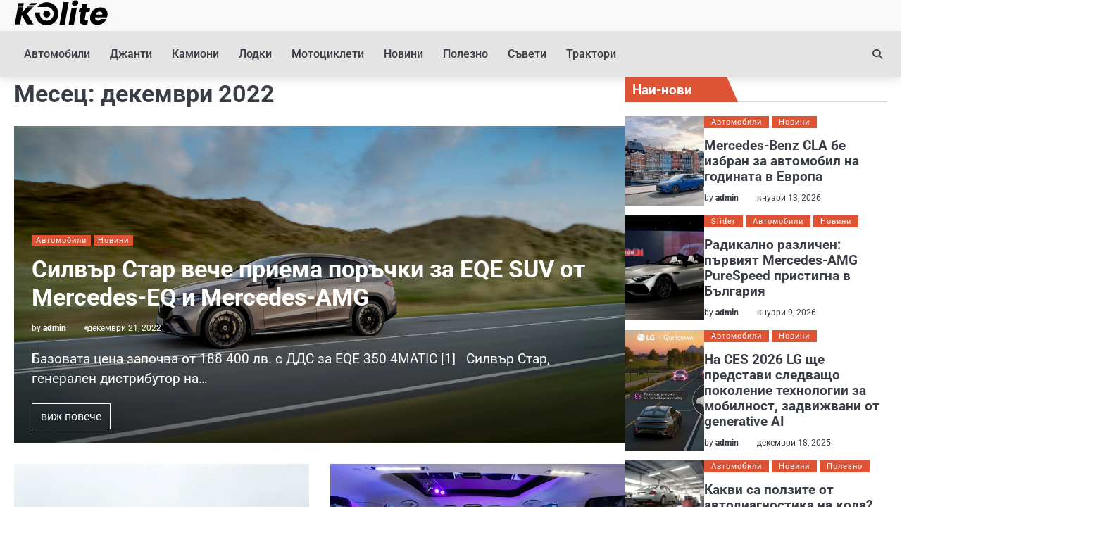

--- FILE ---
content_type: text/html; charset=UTF-8
request_url: https://kolite.eu/2022/12/
body_size: 10903
content:
<!doctype html>
<html lang="bg-BG">
<head>
	<meta charset="UTF-8">
	<meta name="viewport" content="width=device-width, initial-scale=1">
	<link rel="profile" href="https://gmpg.org/xfn/11">
	<title>декември 2022 &#8211; Kolite.eu</title>
<meta name='robots' content='max-image-preview:large' />
<link rel="alternate" type="application/rss+xml" title="Kolite.eu &raquo; Поток" href="https://kolite.eu/feed/" />
<link rel="alternate" type="application/rss+xml" title="Kolite.eu &raquo; поток за коментари" href="https://kolite.eu/comments/feed/" />
<style id='wp-img-auto-sizes-contain-inline-css'>
img:is([sizes=auto i],[sizes^="auto," i]){contain-intrinsic-size:3000px 1500px}
/*# sourceURL=wp-img-auto-sizes-contain-inline-css */
</style>
<style id='wp-emoji-styles-inline-css'>

	img.wp-smiley, img.emoji {
		display: inline !important;
		border: none !important;
		box-shadow: none !important;
		height: 1em !important;
		width: 1em !important;
		margin: 0 0.07em !important;
		vertical-align: -0.1em !important;
		background: none !important;
		padding: 0 !important;
	}
/*# sourceURL=wp-emoji-styles-inline-css */
</style>
<style id='wp-block-library-inline-css'>
:root{--wp-block-synced-color:#7a00df;--wp-block-synced-color--rgb:122,0,223;--wp-bound-block-color:var(--wp-block-synced-color);--wp-editor-canvas-background:#ddd;--wp-admin-theme-color:#007cba;--wp-admin-theme-color--rgb:0,124,186;--wp-admin-theme-color-darker-10:#006ba1;--wp-admin-theme-color-darker-10--rgb:0,107,160.5;--wp-admin-theme-color-darker-20:#005a87;--wp-admin-theme-color-darker-20--rgb:0,90,135;--wp-admin-border-width-focus:2px}@media (min-resolution:192dpi){:root{--wp-admin-border-width-focus:1.5px}}.wp-element-button{cursor:pointer}:root .has-very-light-gray-background-color{background-color:#eee}:root .has-very-dark-gray-background-color{background-color:#313131}:root .has-very-light-gray-color{color:#eee}:root .has-very-dark-gray-color{color:#313131}:root .has-vivid-green-cyan-to-vivid-cyan-blue-gradient-background{background:linear-gradient(135deg,#00d084,#0693e3)}:root .has-purple-crush-gradient-background{background:linear-gradient(135deg,#34e2e4,#4721fb 50%,#ab1dfe)}:root .has-hazy-dawn-gradient-background{background:linear-gradient(135deg,#faaca8,#dad0ec)}:root .has-subdued-olive-gradient-background{background:linear-gradient(135deg,#fafae1,#67a671)}:root .has-atomic-cream-gradient-background{background:linear-gradient(135deg,#fdd79a,#004a59)}:root .has-nightshade-gradient-background{background:linear-gradient(135deg,#330968,#31cdcf)}:root .has-midnight-gradient-background{background:linear-gradient(135deg,#020381,#2874fc)}:root{--wp--preset--font-size--normal:16px;--wp--preset--font-size--huge:42px}.has-regular-font-size{font-size:1em}.has-larger-font-size{font-size:2.625em}.has-normal-font-size{font-size:var(--wp--preset--font-size--normal)}.has-huge-font-size{font-size:var(--wp--preset--font-size--huge)}.has-text-align-center{text-align:center}.has-text-align-left{text-align:left}.has-text-align-right{text-align:right}.has-fit-text{white-space:nowrap!important}#end-resizable-editor-section{display:none}.aligncenter{clear:both}.items-justified-left{justify-content:flex-start}.items-justified-center{justify-content:center}.items-justified-right{justify-content:flex-end}.items-justified-space-between{justify-content:space-between}.screen-reader-text{border:0;clip-path:inset(50%);height:1px;margin:-1px;overflow:hidden;padding:0;position:absolute;width:1px;word-wrap:normal!important}.screen-reader-text:focus{background-color:#ddd;clip-path:none;color:#444;display:block;font-size:1em;height:auto;left:5px;line-height:normal;padding:15px 23px 14px;text-decoration:none;top:5px;width:auto;z-index:100000}html :where(.has-border-color){border-style:solid}html :where([style*=border-top-color]){border-top-style:solid}html :where([style*=border-right-color]){border-right-style:solid}html :where([style*=border-bottom-color]){border-bottom-style:solid}html :where([style*=border-left-color]){border-left-style:solid}html :where([style*=border-width]){border-style:solid}html :where([style*=border-top-width]){border-top-style:solid}html :where([style*=border-right-width]){border-right-style:solid}html :where([style*=border-bottom-width]){border-bottom-style:solid}html :where([style*=border-left-width]){border-left-style:solid}html :where(img[class*=wp-image-]){height:auto;max-width:100%}:where(figure){margin:0 0 1em}html :where(.is-position-sticky){--wp-admin--admin-bar--position-offset:var(--wp-admin--admin-bar--height,0px)}@media screen and (max-width:600px){html :where(.is-position-sticky){--wp-admin--admin-bar--position-offset:0px}}

/*# sourceURL=wp-block-library-inline-css */
</style><style id='global-styles-inline-css'>
:root{--wp--preset--aspect-ratio--square: 1;--wp--preset--aspect-ratio--4-3: 4/3;--wp--preset--aspect-ratio--3-4: 3/4;--wp--preset--aspect-ratio--3-2: 3/2;--wp--preset--aspect-ratio--2-3: 2/3;--wp--preset--aspect-ratio--16-9: 16/9;--wp--preset--aspect-ratio--9-16: 9/16;--wp--preset--color--black: #000000;--wp--preset--color--cyan-bluish-gray: #abb8c3;--wp--preset--color--white: #ffffff;--wp--preset--color--pale-pink: #f78da7;--wp--preset--color--vivid-red: #cf2e2e;--wp--preset--color--luminous-vivid-orange: #ff6900;--wp--preset--color--luminous-vivid-amber: #fcb900;--wp--preset--color--light-green-cyan: #7bdcb5;--wp--preset--color--vivid-green-cyan: #00d084;--wp--preset--color--pale-cyan-blue: #8ed1fc;--wp--preset--color--vivid-cyan-blue: #0693e3;--wp--preset--color--vivid-purple: #9b51e0;--wp--preset--gradient--vivid-cyan-blue-to-vivid-purple: linear-gradient(135deg,rgb(6,147,227) 0%,rgb(155,81,224) 100%);--wp--preset--gradient--light-green-cyan-to-vivid-green-cyan: linear-gradient(135deg,rgb(122,220,180) 0%,rgb(0,208,130) 100%);--wp--preset--gradient--luminous-vivid-amber-to-luminous-vivid-orange: linear-gradient(135deg,rgb(252,185,0) 0%,rgb(255,105,0) 100%);--wp--preset--gradient--luminous-vivid-orange-to-vivid-red: linear-gradient(135deg,rgb(255,105,0) 0%,rgb(207,46,46) 100%);--wp--preset--gradient--very-light-gray-to-cyan-bluish-gray: linear-gradient(135deg,rgb(238,238,238) 0%,rgb(169,184,195) 100%);--wp--preset--gradient--cool-to-warm-spectrum: linear-gradient(135deg,rgb(74,234,220) 0%,rgb(151,120,209) 20%,rgb(207,42,186) 40%,rgb(238,44,130) 60%,rgb(251,105,98) 80%,rgb(254,248,76) 100%);--wp--preset--gradient--blush-light-purple: linear-gradient(135deg,rgb(255,206,236) 0%,rgb(152,150,240) 100%);--wp--preset--gradient--blush-bordeaux: linear-gradient(135deg,rgb(254,205,165) 0%,rgb(254,45,45) 50%,rgb(107,0,62) 100%);--wp--preset--gradient--luminous-dusk: linear-gradient(135deg,rgb(255,203,112) 0%,rgb(199,81,192) 50%,rgb(65,88,208) 100%);--wp--preset--gradient--pale-ocean: linear-gradient(135deg,rgb(255,245,203) 0%,rgb(182,227,212) 50%,rgb(51,167,181) 100%);--wp--preset--gradient--electric-grass: linear-gradient(135deg,rgb(202,248,128) 0%,rgb(113,206,126) 100%);--wp--preset--gradient--midnight: linear-gradient(135deg,rgb(2,3,129) 0%,rgb(40,116,252) 100%);--wp--preset--font-size--small: 13px;--wp--preset--font-size--medium: 20px;--wp--preset--font-size--large: 36px;--wp--preset--font-size--x-large: 42px;--wp--preset--spacing--20: 0.44rem;--wp--preset--spacing--30: 0.67rem;--wp--preset--spacing--40: 1rem;--wp--preset--spacing--50: 1.5rem;--wp--preset--spacing--60: 2.25rem;--wp--preset--spacing--70: 3.38rem;--wp--preset--spacing--80: 5.06rem;--wp--preset--shadow--natural: 6px 6px 9px rgba(0, 0, 0, 0.2);--wp--preset--shadow--deep: 12px 12px 50px rgba(0, 0, 0, 0.4);--wp--preset--shadow--sharp: 6px 6px 0px rgba(0, 0, 0, 0.2);--wp--preset--shadow--outlined: 6px 6px 0px -3px rgb(255, 255, 255), 6px 6px rgb(0, 0, 0);--wp--preset--shadow--crisp: 6px 6px 0px rgb(0, 0, 0);}:where(.is-layout-flex){gap: 0.5em;}:where(.is-layout-grid){gap: 0.5em;}body .is-layout-flex{display: flex;}.is-layout-flex{flex-wrap: wrap;align-items: center;}.is-layout-flex > :is(*, div){margin: 0;}body .is-layout-grid{display: grid;}.is-layout-grid > :is(*, div){margin: 0;}:where(.wp-block-columns.is-layout-flex){gap: 2em;}:where(.wp-block-columns.is-layout-grid){gap: 2em;}:where(.wp-block-post-template.is-layout-flex){gap: 1.25em;}:where(.wp-block-post-template.is-layout-grid){gap: 1.25em;}.has-black-color{color: var(--wp--preset--color--black) !important;}.has-cyan-bluish-gray-color{color: var(--wp--preset--color--cyan-bluish-gray) !important;}.has-white-color{color: var(--wp--preset--color--white) !important;}.has-pale-pink-color{color: var(--wp--preset--color--pale-pink) !important;}.has-vivid-red-color{color: var(--wp--preset--color--vivid-red) !important;}.has-luminous-vivid-orange-color{color: var(--wp--preset--color--luminous-vivid-orange) !important;}.has-luminous-vivid-amber-color{color: var(--wp--preset--color--luminous-vivid-amber) !important;}.has-light-green-cyan-color{color: var(--wp--preset--color--light-green-cyan) !important;}.has-vivid-green-cyan-color{color: var(--wp--preset--color--vivid-green-cyan) !important;}.has-pale-cyan-blue-color{color: var(--wp--preset--color--pale-cyan-blue) !important;}.has-vivid-cyan-blue-color{color: var(--wp--preset--color--vivid-cyan-blue) !important;}.has-vivid-purple-color{color: var(--wp--preset--color--vivid-purple) !important;}.has-black-background-color{background-color: var(--wp--preset--color--black) !important;}.has-cyan-bluish-gray-background-color{background-color: var(--wp--preset--color--cyan-bluish-gray) !important;}.has-white-background-color{background-color: var(--wp--preset--color--white) !important;}.has-pale-pink-background-color{background-color: var(--wp--preset--color--pale-pink) !important;}.has-vivid-red-background-color{background-color: var(--wp--preset--color--vivid-red) !important;}.has-luminous-vivid-orange-background-color{background-color: var(--wp--preset--color--luminous-vivid-orange) !important;}.has-luminous-vivid-amber-background-color{background-color: var(--wp--preset--color--luminous-vivid-amber) !important;}.has-light-green-cyan-background-color{background-color: var(--wp--preset--color--light-green-cyan) !important;}.has-vivid-green-cyan-background-color{background-color: var(--wp--preset--color--vivid-green-cyan) !important;}.has-pale-cyan-blue-background-color{background-color: var(--wp--preset--color--pale-cyan-blue) !important;}.has-vivid-cyan-blue-background-color{background-color: var(--wp--preset--color--vivid-cyan-blue) !important;}.has-vivid-purple-background-color{background-color: var(--wp--preset--color--vivid-purple) !important;}.has-black-border-color{border-color: var(--wp--preset--color--black) !important;}.has-cyan-bluish-gray-border-color{border-color: var(--wp--preset--color--cyan-bluish-gray) !important;}.has-white-border-color{border-color: var(--wp--preset--color--white) !important;}.has-pale-pink-border-color{border-color: var(--wp--preset--color--pale-pink) !important;}.has-vivid-red-border-color{border-color: var(--wp--preset--color--vivid-red) !important;}.has-luminous-vivid-orange-border-color{border-color: var(--wp--preset--color--luminous-vivid-orange) !important;}.has-luminous-vivid-amber-border-color{border-color: var(--wp--preset--color--luminous-vivid-amber) !important;}.has-light-green-cyan-border-color{border-color: var(--wp--preset--color--light-green-cyan) !important;}.has-vivid-green-cyan-border-color{border-color: var(--wp--preset--color--vivid-green-cyan) !important;}.has-pale-cyan-blue-border-color{border-color: var(--wp--preset--color--pale-cyan-blue) !important;}.has-vivid-cyan-blue-border-color{border-color: var(--wp--preset--color--vivid-cyan-blue) !important;}.has-vivid-purple-border-color{border-color: var(--wp--preset--color--vivid-purple) !important;}.has-vivid-cyan-blue-to-vivid-purple-gradient-background{background: var(--wp--preset--gradient--vivid-cyan-blue-to-vivid-purple) !important;}.has-light-green-cyan-to-vivid-green-cyan-gradient-background{background: var(--wp--preset--gradient--light-green-cyan-to-vivid-green-cyan) !important;}.has-luminous-vivid-amber-to-luminous-vivid-orange-gradient-background{background: var(--wp--preset--gradient--luminous-vivid-amber-to-luminous-vivid-orange) !important;}.has-luminous-vivid-orange-to-vivid-red-gradient-background{background: var(--wp--preset--gradient--luminous-vivid-orange-to-vivid-red) !important;}.has-very-light-gray-to-cyan-bluish-gray-gradient-background{background: var(--wp--preset--gradient--very-light-gray-to-cyan-bluish-gray) !important;}.has-cool-to-warm-spectrum-gradient-background{background: var(--wp--preset--gradient--cool-to-warm-spectrum) !important;}.has-blush-light-purple-gradient-background{background: var(--wp--preset--gradient--blush-light-purple) !important;}.has-blush-bordeaux-gradient-background{background: var(--wp--preset--gradient--blush-bordeaux) !important;}.has-luminous-dusk-gradient-background{background: var(--wp--preset--gradient--luminous-dusk) !important;}.has-pale-ocean-gradient-background{background: var(--wp--preset--gradient--pale-ocean) !important;}.has-electric-grass-gradient-background{background: var(--wp--preset--gradient--electric-grass) !important;}.has-midnight-gradient-background{background: var(--wp--preset--gradient--midnight) !important;}.has-small-font-size{font-size: var(--wp--preset--font-size--small) !important;}.has-medium-font-size{font-size: var(--wp--preset--font-size--medium) !important;}.has-large-font-size{font-size: var(--wp--preset--font-size--large) !important;}.has-x-large-font-size{font-size: var(--wp--preset--font-size--x-large) !important;}
/*# sourceURL=global-styles-inline-css */
</style>

<style id='classic-theme-styles-inline-css'>
/*! This file is auto-generated */
.wp-block-button__link{color:#fff;background-color:#32373c;border-radius:9999px;box-shadow:none;text-decoration:none;padding:calc(.667em + 2px) calc(1.333em + 2px);font-size:1.125em}.wp-block-file__button{background:#32373c;color:#fff;text-decoration:none}
/*# sourceURL=/wp-includes/css/classic-themes.min.css */
</style>
<link rel='stylesheet' id='bright-news-slick-css-css' href='https://kolite.eu/wp-content/themes/bright-news/assets/css/slick.min.css?ver=1.8.0' media='all' />
<link rel='stylesheet' id='bright-news-font-awesome-css-css' href='https://kolite.eu/wp-content/themes/bright-news/assets/css/fontawesome.min.css?ver=6.4.2' media='all' />
<link rel='stylesheet' id='bright-news-conveyor-ticker-css-css' href='https://kolite.eu/wp-content/themes/bright-news/assets/css/ConveyorTicker.min.css?ver=1.1.0' media='all' />
<link rel='stylesheet' id='bright-news-google-fonts-css' href='https://kolite.eu/wp-content/fonts/473edcbb6302401c6dceaf2af49db9ad.css' media='all' />
<link rel='stylesheet' id='bright-news-style-css' href='https://kolite.eu/wp-content/themes/bright-news/style.css?ver=1.1.4' media='all' />
<style id='bright-news-style-inline-css'>

    /* Color */
    :root {
        --header-color: #blank;
    }
    
    /* Typograhpy */
    :root {
        --font-heading: "Roboto", serif;
        --font-main: -apple-system, BlinkMacSystemFont,"Roboto", "Segoe UI", Roboto, Oxygen-Sans, Ubuntu, Cantarell, "Helvetica Neue", sans-serif;
    }

    body,
	button, input, select, optgroup, textarea {
        font-family: "Roboto", serif;
	}

	.site-title a {
        font-family: "Roboto", serif;
	}
    
	.site-description {
        font-family: "Roboto", serif;
	}
    
/*# sourceURL=bright-news-style-inline-css */
</style>
<script src="https://kolite.eu/wp-includes/js/jquery/jquery.min.js?ver=3.7.1" id="jquery-core-js"></script>
<script src="https://kolite.eu/wp-includes/js/jquery/jquery-migrate.min.js?ver=3.4.1" id="jquery-migrate-js"></script>
<script src="https://kolite.eu/wp-content/themes/bright-news/assets/js/custom.min.js?ver=1" id="bright-news-custom-script-js"></script>
<link rel="https://api.w.org/" href="https://kolite.eu/wp-json/" /><link rel="EditURI" type="application/rsd+xml" title="RSD" href="https://kolite.eu/xmlrpc.php?rsd" />
<meta name="generator" content="WordPress 6.9" />
<!-- Google tag (gtag.js) -->
<script async src="https://www.googletagmanager.com/gtag/js?id=G-R65MT0QYNJ"></script>
<script>
  window.dataLayer = window.dataLayer || [];
  function gtag(){dataLayer.push(arguments);}
  gtag('js', new Date());

  gtag('config', 'G-R65MT0QYNJ');
</script>

<style type="text/css" id="breadcrumb-trail-css">.breadcrumbs ul li::after {content: "/";}</style>
		<style type="text/css">
					.site-title,
			.site-description {
				position: absolute;
				clip: rect(1px, 1px, 1px, 1px);
				display: none;
				}
					</style>
		<link rel="icon" href="https://kolite.eu/wp-content/uploads/2021/05/cropped-kefulls-32x32.jpg" sizes="32x32" />
<link rel="icon" href="https://kolite.eu/wp-content/uploads/2021/05/cropped-kefulls-192x192.jpg" sizes="192x192" />
<link rel="apple-touch-icon" href="https://kolite.eu/wp-content/uploads/2021/05/cropped-kefulls-180x180.jpg" />
<meta name="msapplication-TileImage" content="https://kolite.eu/wp-content/uploads/2021/05/cropped-kefulls-270x270.jpg" />
		<style id="wp-custom-css">
			:root {
    --primary-color: #dd5333;
}
.bright-news-middle-header {
    background: #f8f8f8;
}
.bright-news-navigation {
   background:#e5e4e4;
}
.title-heading .widget-title, .title-heading .widgettitle,.widget:not(.ascendoor-widget) .widget-title span  {
    line-height: 1.8;
    padding-inline-end: 65px;
}
.bright-news-middle-header .bright-news-middle-header-wrapper.no-bigyapaan {
    justify-content: left;
}

		</style>
		</head>

<body class="archive date wp-custom-logo wp-embed-responsive wp-theme-bright-news hfeed right-sidebar light-mode">

		<div id="page" class="site">

		<a class="skip-link screen-reader-text" href="#primary">Skip to content</a>

		<div id="loader" class="loader-1">
			<div class="loader-container">
				<div id="preloader">
				</div>
			</div>
		</div><!-- #loader -->

		<header id="masthead" class="site-header">
									<div class="bright-news-middle-header no-bigyapaan">
								<div class="section-wrapper">
					<div class="bright-news-middle-header-wrapper no-bigyapaan">
						<div class="site-branding">
															<div class="site-logo">
									<a href="https://kolite.eu/" class="custom-logo-link" rel="home"><img width="133" height="37" src="https://kolite.eu/wp-content/uploads/2025/10/logo.png" class="custom-logo" alt="Kolite.eu" decoding="async" /></a>								</div>
														<div class="site-identity">
																	<p class="site-title"><a href="https://kolite.eu/" rel="home">Kolite.eu</a></p>
																		<p class="site-description">Всичко за автомобила, мотоциклета, камиона, трактора и &#8230;на едно място</p>
															</div>	
						</div>
											</div>	
				</div>	
			</div>		
			<!-- end of site-branding -->

			<div class="bright-news-navigation">
				<div class="section-wrapper"> 
					<div class="bright-news-navigation-container">
						<nav id="site-navigation" class="main-navigation">
							<button class="menu-toggle" aria-controls="primary-menu" aria-expanded="false">
								<span class="ham-icon"></span>
								<span class="ham-icon"></span>
								<span class="ham-icon"></span>
							</button>
							<div class="navigation-area">
								<div class="menu-1-container"><ul id="primary-menu" class="menu"><li id="menu-item-423" class="menu-item menu-item-type-taxonomy menu-item-object-category menu-item-423"><a href="https://kolite.eu/category/%d0%b0%d0%b2%d1%82%d0%be%d0%bc%d0%be%d0%b1%d0%b8%d0%bb%d0%b8/">Автомобили</a></li>
<li id="menu-item-424" class="menu-item menu-item-type-taxonomy menu-item-object-category menu-item-424"><a href="https://kolite.eu/category/%d0%b4%d0%b6%d0%b0%d0%bd%d1%82%d0%b8/">Джанти</a></li>
<li id="menu-item-425" class="menu-item menu-item-type-taxonomy menu-item-object-category menu-item-425"><a href="https://kolite.eu/category/%d0%ba%d0%b0%d0%bc%d0%b8%d0%be%d0%bd%d0%b8/">Камиони</a></li>
<li id="menu-item-426" class="menu-item menu-item-type-taxonomy menu-item-object-category menu-item-426"><a href="https://kolite.eu/category/%d0%bb%d0%be%d0%b4%d0%ba%d0%b8/">Лодки</a></li>
<li id="menu-item-427" class="menu-item menu-item-type-taxonomy menu-item-object-category menu-item-427"><a href="https://kolite.eu/category/%d0%bc%d0%be%d1%82%d0%be%d1%86%d0%b8%d0%ba%d0%bb%d0%b5%d1%82%d0%b8/">Мотоциклети</a></li>
<li id="menu-item-428" class="menu-item menu-item-type-taxonomy menu-item-object-category menu-item-428"><a href="https://kolite.eu/category/%d0%bd%d0%be%d0%b2%d0%b8%d0%bd%d0%b8/">Новини</a></li>
<li id="menu-item-429" class="menu-item menu-item-type-taxonomy menu-item-object-category menu-item-429"><a href="https://kolite.eu/category/%d0%bf%d0%be%d0%bb%d0%b5%d0%b7%d0%bd%d0%be/">Полезно</a></li>
<li id="menu-item-430" class="menu-item menu-item-type-taxonomy menu-item-object-category menu-item-430"><a href="https://kolite.eu/category/%d1%81%d1%8a%d0%b2%d0%b5%d1%82%d0%b8/">Съвети</a></li>
<li id="menu-item-431" class="menu-item menu-item-type-taxonomy menu-item-object-category menu-item-431"><a href="https://kolite.eu/category/%d1%82%d1%80%d0%b0%d0%ba%d1%82%d0%be%d1%80%d0%b8/">Трактори</a></li>
</ul></div>							</div>
						</nav><!-- #site-navigation -->
						<div class="bright-news-header-search">
							<div class="header-search-wrap">
								<a href="#" class="search-icon"><i class="fa fa-search" aria-hidden="true"></i></a>
								<div class="header-search-form">
									<form role="search" method="get" class="search-form" action="https://kolite.eu/">
				<label>
					<span class="screen-reader-text">Търсене за:</span>
					<input type="search" class="search-field" placeholder="Търсене &hellip;" value="" name="s" />
				</label>
				<input type="submit" class="search-submit" value="Търсене" />
			</form>								</div>
							</div>
						</div>
					</div>
				</div>
			</div>
			<!-- end of navigation -->
		</header><!-- #masthead -->

			<div class="bright-news-main-wrapper">
			<div class="section-wrapper">
				<div class="bright-news-container-wrapper">
					<main id="primary" class="site-main">

		
			<header class="page-header">
				<h1 class="page-title">Месец: <span>декември 2022</span></h1>			</header><!-- .page-header -->
			<div class="blog-archieve-layout list-style-3">
			
<article id="post-565" class="post-565 post type-post status-publish format-standard has-post-thumbnail hentry category-2 category-1 tag-eqe-suv tag-mercedes tag-141">
	<div class="blog-post-container ">
		<div class="blog-post-inner">
							<div class="blog-post-image">
					
			<a class="post-thumbnail" href="https://kolite.eu/%d1%81%d0%b8%d0%bb%d0%b2%d1%8a%d1%80-%d1%81%d1%82%d0%b0%d1%80-%d0%b2%d0%b5%d1%87%d0%b5-%d0%bf%d1%80%d0%b8%d0%b5%d0%bc%d0%b0-%d0%bf%d0%be%d1%80%d1%8a%d1%87%d0%ba%d0%b8-%d0%b7%d0%b0-eqe-suv-%d0%be%d1%82/" aria-hidden="true" tabindex="-1">
				<img width="1024" height="683" src="https://kolite.eu/wp-content/uploads/2022/12/22C0288_008.jpg" class="attachment-post-thumbnail size-post-thumbnail wp-post-image" alt="Силвър Стар вече приема поръчки за EQE SUV от Mercedes-EQ и Mercedes-AMG" decoding="async" fetchpriority="high" srcset="https://kolite.eu/wp-content/uploads/2022/12/22C0288_008.jpg 1024w, https://kolite.eu/wp-content/uploads/2022/12/22C0288_008-300x200.jpg 300w, https://kolite.eu/wp-content/uploads/2022/12/22C0288_008-768x512.jpg 768w" sizes="(max-width: 1024px) 100vw, 1024px" />			</a>

							</div>
						<div class="blog-post-detail">
									<div class="post-categories">
						<span class="cat-links">Categories: <a href="https://kolite.eu/category/%d0%b0%d0%b2%d1%82%d0%be%d0%bc%d0%be%d0%b1%d0%b8%d0%bb%d0%b8/" rel="category tag">Автомобили</a>, <a href="https://kolite.eu/category/%d0%bd%d0%be%d0%b2%d0%b8%d0%bd%d0%b8/" rel="category tag">Новини</a></span>					</div>
								<h2 class="entry-title"><a href="https://kolite.eu/%d1%81%d0%b8%d0%bb%d0%b2%d1%8a%d1%80-%d1%81%d1%82%d0%b0%d1%80-%d0%b2%d0%b5%d1%87%d0%b5-%d0%bf%d1%80%d0%b8%d0%b5%d0%bc%d0%b0-%d0%bf%d0%be%d1%80%d1%8a%d1%87%d0%ba%d0%b8-%d0%b7%d0%b0-eqe-suv-%d0%be%d1%82/" rel="bookmark">Силвър Стар вече приема поръчки за EQE SUV от Mercedes-EQ и Mercedes-AMG</a></h2>				<div class="post-meta">
					<span class="post-author"><span>by </span><a href="https://kolite.eu/author/admin/">admin</a></span><span class="post-date"><a href="https://kolite.eu/%d1%81%d0%b8%d0%bb%d0%b2%d1%8a%d1%80-%d1%81%d1%82%d0%b0%d1%80-%d0%b2%d0%b5%d1%87%d0%b5-%d0%bf%d1%80%d0%b8%d0%b5%d0%bc%d0%b0-%d0%bf%d0%be%d1%80%d1%8a%d1%87%d0%ba%d0%b8-%d0%b7%d0%b0-eqe-suv-%d0%be%d1%82/"><i class="fa fa-calendar-check-o"  aria-hidden="true"></i><time class="entry-date published updated" datetime="2022-12-21T20:42:30+00:00">декември 21, 2022</time></a></span>				</div>
				<div class="post-excerpt">
					<p>Базовата цена започва от 188 400 лв. с ДДС за EQE 350 4MATIC [1] &nbsp; Силвър Стар, генерален дистрибутор на&hellip;</p>
				</div>
									<a href="https://kolite.eu/%d1%81%d0%b8%d0%bb%d0%b2%d1%8a%d1%80-%d1%81%d1%82%d0%b0%d1%80-%d0%b2%d0%b5%d1%87%d0%b5-%d0%bf%d1%80%d0%b8%d0%b5%d0%bc%d0%b0-%d0%bf%d0%be%d1%80%d1%8a%d1%87%d0%ba%d0%b8-%d0%b7%d0%b0-eqe-suv-%d0%be%d1%82/" class="read-more-btn">
						<span>виж повече</span>
					</a>
							</div>
		</div>
	</div>	
</article><!-- #post-565 -->

<article id="post-557" class="post-557 post type-post status-publish format-standard has-post-thumbnail hentry category-2 category-5 tag-99 tag-139">
	<div class="blog-post-container ">
		<div class="blog-post-inner">
							<div class="blog-post-image">
					
			<a class="post-thumbnail" href="https://kolite.eu/%d0%bf%d0%be%d0%bb%d0%b5%d0%b7%d0%bd%d0%b8-%d1%81%d1%8a%d0%b2%d0%b5%d1%82%d0%b8-%d0%b0%d0%ba%d0%be-%d0%b2%d0%b8-%d1%81%d0%b5-%d1%81%d0%bb%d1%83%d1%87%d0%b8-%d0%b4%d0%b0-%d0%b7%d0%b0%d0%ba%d1%8a%d1%81/" aria-hidden="true" tabindex="-1">
				<img width="640" height="360" src="https://kolite.eu/wp-content/uploads/2022/12/car-g40.jpg" class="attachment-post-thumbnail size-post-thumbnail wp-post-image" alt="Полезни съвети, ако ви се случи да закъсате с автомобила" decoding="async" srcset="https://kolite.eu/wp-content/uploads/2022/12/car-g40.jpg 640w, https://kolite.eu/wp-content/uploads/2022/12/car-g40-300x169.jpg 300w" sizes="(max-width: 640px) 100vw, 640px" />			</a>

							</div>
						<div class="blog-post-detail">
									<div class="post-categories">
						<span class="cat-links">Categories: <a href="https://kolite.eu/category/%d0%b0%d0%b2%d1%82%d0%be%d0%bc%d0%be%d0%b1%d0%b8%d0%bb%d0%b8/" rel="category tag">Автомобили</a>, <a href="https://kolite.eu/category/%d0%bf%d0%be%d0%bb%d0%b5%d0%b7%d0%bd%d0%be/" rel="category tag">Полезно</a></span>					</div>
								<h2 class="entry-title"><a href="https://kolite.eu/%d0%bf%d0%be%d0%bb%d0%b5%d0%b7%d0%bd%d0%b8-%d1%81%d1%8a%d0%b2%d0%b5%d1%82%d0%b8-%d0%b0%d0%ba%d0%be-%d0%b2%d0%b8-%d1%81%d0%b5-%d1%81%d0%bb%d1%83%d1%87%d0%b8-%d0%b4%d0%b0-%d0%b7%d0%b0%d0%ba%d1%8a%d1%81/" rel="bookmark">Полезни съвети, ако ви се случи да закъсате с автомобила</a></h2>				<div class="post-meta">
					<span class="post-author"><span>by </span><a href="https://kolite.eu/author/admin/">admin</a></span><span class="post-date"><a href="https://kolite.eu/%d0%bf%d0%be%d0%bb%d0%b5%d0%b7%d0%bd%d0%b8-%d1%81%d1%8a%d0%b2%d0%b5%d1%82%d0%b8-%d0%b0%d0%ba%d0%be-%d0%b2%d0%b8-%d1%81%d0%b5-%d1%81%d0%bb%d1%83%d1%87%d0%b8-%d0%b4%d0%b0-%d0%b7%d0%b0%d0%ba%d1%8a%d1%81/"><i class="fa fa-calendar-check-o"  aria-hidden="true"></i><time class="entry-date published" datetime="2022-12-17T08:44:10+00:00">декември 17, 2022</time><time class="updated" datetime="2022-12-16T18:46:59+00:00">декември 16, 2022</time></a></span>				</div>
				<div class="post-excerpt">
					<p>Никак не е приятно докато шофирате колата да започне да издава звукове като тропане, скърцане или пък на таблото да&hellip;</p>
				</div>
									<a href="https://kolite.eu/%d0%bf%d0%be%d0%bb%d0%b5%d0%b7%d0%bd%d0%b8-%d1%81%d1%8a%d0%b2%d0%b5%d1%82%d0%b8-%d0%b0%d0%ba%d0%be-%d0%b2%d0%b8-%d1%81%d0%b5-%d1%81%d0%bb%d1%83%d1%87%d0%b8-%d0%b4%d0%b0-%d0%b7%d0%b0%d0%ba%d1%8a%d1%81/" class="read-more-btn">
						<span>виж повече</span>
					</a>
							</div>
		</div>
	</div>	
</article><!-- #post-557 -->

<article id="post-561" class="post-561 post type-post status-publish format-standard has-post-thumbnail hentry category-2 category-1 tag-mercedes-benz tag-140">
	<div class="blog-post-container ">
		<div class="blog-post-inner">
							<div class="blog-post-image">
					
			<a class="post-thumbnail" href="https://kolite.eu/%d0%b5%d0%bb%d0%b5%d0%ba%d1%82%d1%80%d0%b8%d1%87%d0%b5%d1%81%d0%ba%d0%b8%d1%8f%d1%82-%d0%ba%d1%80%d0%be%d1%81%d0%be%d1%83%d0%b2%d1%8a%d1%80-%d0%bf%d0%b8%d0%be%d0%bd%d0%b5%d1%80-%d0%bd%d0%b0-mercedes-b/" aria-hidden="true" tabindex="-1">
				<img width="1920" height="1192" src="https://kolite.eu/wp-content/uploads/2022/12/EQS-SUV-in-Bulgaria-2.jpg" class="attachment-post-thumbnail size-post-thumbnail wp-post-image" alt="Електрическият кросоувър пионер на Mercedes-Benz EQS SUV вече е в България" decoding="async" srcset="https://kolite.eu/wp-content/uploads/2022/12/EQS-SUV-in-Bulgaria-2.jpg 1920w, https://kolite.eu/wp-content/uploads/2022/12/EQS-SUV-in-Bulgaria-2-300x186.jpg 300w, https://kolite.eu/wp-content/uploads/2022/12/EQS-SUV-in-Bulgaria-2-1024x636.jpg 1024w, https://kolite.eu/wp-content/uploads/2022/12/EQS-SUV-in-Bulgaria-2-768x477.jpg 768w, https://kolite.eu/wp-content/uploads/2022/12/EQS-SUV-in-Bulgaria-2-1536x954.jpg 1536w" sizes="(max-width: 1920px) 100vw, 1920px" />			</a>

							</div>
						<div class="blog-post-detail">
									<div class="post-categories">
						<span class="cat-links">Categories: <a href="https://kolite.eu/category/%d0%b0%d0%b2%d1%82%d0%be%d0%bc%d0%be%d0%b1%d0%b8%d0%bb%d0%b8/" rel="category tag">Автомобили</a>, <a href="https://kolite.eu/category/%d0%bd%d0%be%d0%b2%d0%b8%d0%bd%d0%b8/" rel="category tag">Новини</a></span>					</div>
								<h2 class="entry-title"><a href="https://kolite.eu/%d0%b5%d0%bb%d0%b5%d0%ba%d1%82%d1%80%d0%b8%d1%87%d0%b5%d1%81%d0%ba%d0%b8%d1%8f%d1%82-%d0%ba%d1%80%d0%be%d1%81%d0%be%d1%83%d0%b2%d1%8a%d1%80-%d0%bf%d0%b8%d0%be%d0%bd%d0%b5%d1%80-%d0%bd%d0%b0-mercedes-b/" rel="bookmark">Електрическият кросоувър пионер на Mercedes-Benz EQS SUV вече е в България</a></h2>				<div class="post-meta">
					<span class="post-author"><span>by </span><a href="https://kolite.eu/author/admin/">admin</a></span><span class="post-date"><a href="https://kolite.eu/%d0%b5%d0%bb%d0%b5%d0%ba%d1%82%d1%80%d0%b8%d1%87%d0%b5%d1%81%d0%ba%d0%b8%d1%8f%d1%82-%d0%ba%d1%80%d0%be%d1%81%d0%be%d1%83%d0%b2%d1%8a%d1%80-%d0%bf%d0%b8%d0%be%d0%bd%d0%b5%d1%80-%d0%bd%d0%b0-mercedes-b/"><i class="fa fa-calendar-check-o"  aria-hidden="true"></i><time class="entry-date published updated" datetime="2022-12-16T20:36:45+00:00">декември 16, 2022</time></a></span>				</div>
				<div class="post-excerpt">
					<p>Първият изцяло електрически луксозен SUV от Mercedes-EQ – EQS SUV, вече е в България. Всички, които искат да разгледат електрическия&hellip;</p>
				</div>
									<a href="https://kolite.eu/%d0%b5%d0%bb%d0%b5%d0%ba%d1%82%d1%80%d0%b8%d1%87%d0%b5%d1%81%d0%ba%d0%b8%d1%8f%d1%82-%d0%ba%d1%80%d0%be%d1%81%d0%be%d1%83%d0%b2%d1%8a%d1%80-%d0%bf%d0%b8%d0%be%d0%bd%d0%b5%d1%80-%d0%bd%d0%b0-mercedes-b/" class="read-more-btn">
						<span>виж повече</span>
					</a>
							</div>
		</div>
	</div>	
</article><!-- #post-561 -->

<article id="post-551" class="post-551 post type-post status-publish format-standard has-post-thumbnail hentry category-2 category-1 tag-mercedes-amg tag-s- tag-136">
	<div class="blog-post-container ">
		<div class="blog-post-inner">
							<div class="blog-post-image">
					
			<a class="post-thumbnail" href="https://kolite.eu/s-%d0%ba%d0%bb%d0%b0%d1%81%d0%b0-%d0%be%d1%82-mercedes-amg-%d0%bf%d0%b5%d1%80%d1%84%d0%b5%d0%ba%d1%82%d0%b5%d0%bd-%d1%81%d0%b8%d0%bd%d1%82%d0%b5%d0%b7-%d0%bd%d0%b0-%d0%ba%d0%be%d0%bc%d1%84%d0%be/" aria-hidden="true" tabindex="-1">
				<img width="1024" height="683" src="https://kolite.eu/wp-content/uploads/2022/12/22C0399_016.jpg" class="attachment-post-thumbnail size-post-thumbnail wp-post-image" alt="S-класа от Mercedes-AMG: Перфектен синтез на комфорт и динамика с технологии от Формула 1" decoding="async" loading="lazy" srcset="https://kolite.eu/wp-content/uploads/2022/12/22C0399_016.jpg 1024w, https://kolite.eu/wp-content/uploads/2022/12/22C0399_016-300x200.jpg 300w, https://kolite.eu/wp-content/uploads/2022/12/22C0399_016-768x512.jpg 768w" sizes="auto, (max-width: 1024px) 100vw, 1024px" />			</a>

							</div>
						<div class="blog-post-detail">
									<div class="post-categories">
						<span class="cat-links">Categories: <a href="https://kolite.eu/category/%d0%b0%d0%b2%d1%82%d0%be%d0%bc%d0%be%d0%b1%d0%b8%d0%bb%d0%b8/" rel="category tag">Автомобили</a>, <a href="https://kolite.eu/category/%d0%bd%d0%be%d0%b2%d0%b8%d0%bd%d0%b8/" rel="category tag">Новини</a></span>					</div>
								<h2 class="entry-title"><a href="https://kolite.eu/s-%d0%ba%d0%bb%d0%b0%d1%81%d0%b0-%d0%be%d1%82-mercedes-amg-%d0%bf%d0%b5%d1%80%d1%84%d0%b5%d0%ba%d1%82%d0%b5%d0%bd-%d1%81%d0%b8%d0%bd%d1%82%d0%b5%d0%b7-%d0%bd%d0%b0-%d0%ba%d0%be%d0%bc%d1%84%d0%be/" rel="bookmark">S-класа от Mercedes-AMG: Перфектен синтез на комфорт и динамика с технологии от Формула 1</a></h2>				<div class="post-meta">
					<span class="post-author"><span>by </span><a href="https://kolite.eu/author/admin/">admin</a></span><span class="post-date"><a href="https://kolite.eu/s-%d0%ba%d0%bb%d0%b0%d1%81%d0%b0-%d0%be%d1%82-mercedes-amg-%d0%bf%d0%b5%d1%80%d1%84%d0%b5%d0%ba%d1%82%d0%b5%d0%bd-%d1%81%d0%b8%d0%bd%d1%82%d0%b5%d0%b7-%d0%bd%d0%b0-%d0%ba%d0%be%d0%bc%d1%84%d0%be/"><i class="fa fa-calendar-check-o"  aria-hidden="true"></i><time class="entry-date published updated" datetime="2022-12-13T23:46:24+00:00">декември 13, 2022</time></a></span>				</div>
				<div class="post-excerpt">
					<p>Мощен хибрид с трансфер на технологии от Формула 1 вече и в сегмента на S-класа Високопроизводителна батерия с капацитет 13,1&hellip;</p>
				</div>
									<a href="https://kolite.eu/s-%d0%ba%d0%bb%d0%b0%d1%81%d0%b0-%d0%be%d1%82-mercedes-amg-%d0%bf%d0%b5%d1%80%d1%84%d0%b5%d0%ba%d1%82%d0%b5%d0%bd-%d1%81%d0%b8%d0%bd%d1%82%d0%b5%d0%b7-%d0%bd%d0%b0-%d0%ba%d0%be%d0%bc%d1%84%d0%be/" class="read-more-btn">
						<span>виж повече</span>
					</a>
							</div>
		</div>
	</div>	
</article><!-- #post-551 -->
			</div>
			
	</main><!-- #main -->
	
<aside id="secondary" class="widget-area">
	<section id="bright_news_list_posts_thumbnail_widget-2" class="widget thumbnail-list-post ascendoor-widget">					<div class="title-heading">
						<h3 class="widget-title"><span>Наи-нови</span></h3>						<a href="#" class="view-all"></a>
					</div>
								<div class="thumbnail-list-post-wrapper">
												<div class="blog-post-container list-layout">
								<div class="blog-post-inner">
									<div class="blog-post-image">
										<img width="1200" height="675" src="https://kolite.eu/wp-content/uploads/2026/01/25C0172_020.jpg" class="attachment-post-thumbnail size-post-thumbnail wp-post-image" alt="" decoding="async" loading="lazy" srcset="https://kolite.eu/wp-content/uploads/2026/01/25C0172_020.jpg 1200w, https://kolite.eu/wp-content/uploads/2026/01/25C0172_020-300x169.jpg 300w, https://kolite.eu/wp-content/uploads/2026/01/25C0172_020-1024x576.jpg 1024w, https://kolite.eu/wp-content/uploads/2026/01/25C0172_020-768x432.jpg 768w" sizes="auto, (max-width: 1200px) 100vw, 1200px" />									</div>
									<div class="blog-post-detail">
										<div class="post-categories">
											<span class="cat-links">Categories: <a href="https://kolite.eu/category/%d0%b0%d0%b2%d1%82%d0%be%d0%bc%d0%be%d0%b1%d0%b8%d0%bb%d0%b8/" rel="category tag">Автомобили</a>, <a href="https://kolite.eu/category/%d0%bd%d0%be%d0%b2%d0%b8%d0%bd%d0%b8/" rel="category tag">Новини</a></span>										</div>
										<h2 class="entry-title">
											<a href="https://kolite.eu/mercedes-benz-cla-%d0%b1%d0%b5-%d0%b8%d0%b7%d0%b1%d1%80%d0%b0%d0%bd-%d0%b7%d0%b0-%d0%b0%d0%b2%d1%82%d0%be%d0%bc%d0%be%d0%b1%d0%b8%d0%bb-%d0%bd%d0%b0-%d0%b3%d0%be%d0%b4%d0%b8%d0%bd%d0%b0%d1%82%d0%b0/">Mercedes-Benz CLA бе избран за автомобил на годината в Европа</a>
										</h2>
										<div class="post-meta">
											<span class="post-author"><span>by </span><a href="https://kolite.eu/author/admin/">admin</a></span>											<span class="post-date">
												<a href="https://kolite.eu/mercedes-benz-cla-%d0%b1%d0%b5-%d0%b8%d0%b7%d0%b1%d1%80%d0%b0%d0%bd-%d0%b7%d0%b0-%d0%b0%d0%b2%d1%82%d0%be%d0%bc%d0%be%d0%b1%d0%b8%d0%bb-%d0%bd%d0%b0-%d0%b3%d0%be%d0%b4%d0%b8%d0%bd%d0%b0%d1%82%d0%b0/">януари 13, 2026</a>
											</span>
										</div>
									</div>
								</div>
							</div>
														<div class="blog-post-container list-layout">
								<div class="blog-post-inner">
									<div class="blog-post-image">
										<img width="1200" height="800" src="https://kolite.eu/wp-content/uploads/2026/01/IMG_7822.jpg" class="attachment-post-thumbnail size-post-thumbnail wp-post-image" alt="" decoding="async" loading="lazy" srcset="https://kolite.eu/wp-content/uploads/2026/01/IMG_7822.jpg 1200w, https://kolite.eu/wp-content/uploads/2026/01/IMG_7822-300x200.jpg 300w, https://kolite.eu/wp-content/uploads/2026/01/IMG_7822-1024x683.jpg 1024w, https://kolite.eu/wp-content/uploads/2026/01/IMG_7822-768x512.jpg 768w" sizes="auto, (max-width: 1200px) 100vw, 1200px" />									</div>
									<div class="blog-post-detail">
										<div class="post-categories">
											<span class="cat-links">Categories: <a href="https://kolite.eu/category/slider/" rel="category tag">Slider</a>, <a href="https://kolite.eu/category/%d0%b0%d0%b2%d1%82%d0%be%d0%bc%d0%be%d0%b1%d0%b8%d0%bb%d0%b8/" rel="category tag">Автомобили</a>, <a href="https://kolite.eu/category/%d0%bd%d0%be%d0%b2%d0%b8%d0%bd%d0%b8/" rel="category tag">Новини</a></span>										</div>
										<h2 class="entry-title">
											<a href="https://kolite.eu/%d1%80%d0%b0%d0%b4%d0%b8%d0%ba%d0%b0%d0%bb%d0%bd%d0%be-%d1%80%d0%b0%d0%b7%d0%bb%d0%b8%d1%87%d0%b5%d0%bd-%d0%bf%d1%8a%d1%80%d0%b2%d0%b8%d1%8f%d1%82-mercedes-amg-purespeed-%d0%bf%d1%80%d0%b8%d1%81/">Радикално различен: първият Mercedes-AMG PureSpeed пристигна в България</a>
										</h2>
										<div class="post-meta">
											<span class="post-author"><span>by </span><a href="https://kolite.eu/author/admin/">admin</a></span>											<span class="post-date">
												<a href="https://kolite.eu/%d1%80%d0%b0%d0%b4%d0%b8%d0%ba%d0%b0%d0%bb%d0%bd%d0%be-%d1%80%d0%b0%d0%b7%d0%bb%d0%b8%d1%87%d0%b5%d0%bd-%d0%bf%d1%8a%d1%80%d0%b2%d0%b8%d1%8f%d1%82-mercedes-amg-purespeed-%d0%bf%d1%80%d0%b8%d1%81/">януари 9, 2026</a>
											</span>
										</div>
									</div>
								</div>
							</div>
														<div class="blog-post-container list-layout">
								<div class="blog-post-inner">
									<div class="blog-post-image">
										<img width="1100" height="618" src="https://kolite.eu/wp-content/uploads/2025/12/Image-LG_Mobility-technology-at-CES-2026.jpg" class="attachment-post-thumbnail size-post-thumbnail wp-post-image" alt="" decoding="async" loading="lazy" srcset="https://kolite.eu/wp-content/uploads/2025/12/Image-LG_Mobility-technology-at-CES-2026.jpg 1100w, https://kolite.eu/wp-content/uploads/2025/12/Image-LG_Mobility-technology-at-CES-2026-300x169.jpg 300w, https://kolite.eu/wp-content/uploads/2025/12/Image-LG_Mobility-technology-at-CES-2026-1024x575.jpg 1024w, https://kolite.eu/wp-content/uploads/2025/12/Image-LG_Mobility-technology-at-CES-2026-768x431.jpg 768w" sizes="auto, (max-width: 1100px) 100vw, 1100px" />									</div>
									<div class="blog-post-detail">
										<div class="post-categories">
											<span class="cat-links">Categories: <a href="https://kolite.eu/category/%d0%b0%d0%b2%d1%82%d0%be%d0%bc%d0%be%d0%b1%d0%b8%d0%bb%d0%b8/" rel="category tag">Автомобили</a>, <a href="https://kolite.eu/category/%d0%bd%d0%be%d0%b2%d0%b8%d0%bd%d0%b8/" rel="category tag">Новини</a></span>										</div>
										<h2 class="entry-title">
											<a href="https://kolite.eu/%d0%bd%d0%b0-ces-2026-lg-%d1%89%d0%b5-%d0%bf%d1%80%d0%b5%d0%b4%d1%81%d1%82%d0%b0%d0%b2%d0%b8-%d1%81%d0%bb%d0%b5%d0%b4%d0%b2%d0%b0%d1%89%d0%be-%d0%bf%d0%be%d0%ba%d0%be%d0%bb%d0%b5%d0%bd%d0%b8%d0%b5/">На CES 2026 LG ще представи следващо поколение технологии за мобилност, задвижвани от generative AI</a>
										</h2>
										<div class="post-meta">
											<span class="post-author"><span>by </span><a href="https://kolite.eu/author/admin/">admin</a></span>											<span class="post-date">
												<a href="https://kolite.eu/%d0%bd%d0%b0-ces-2026-lg-%d1%89%d0%b5-%d0%bf%d1%80%d0%b5%d0%b4%d1%81%d1%82%d0%b0%d0%b2%d0%b8-%d1%81%d0%bb%d0%b5%d0%b4%d0%b2%d0%b0%d1%89%d0%be-%d0%bf%d0%be%d0%ba%d0%be%d0%bb%d0%b5%d0%bd%d0%b8%d0%b5/">декември 18, 2025</a>
											</span>
										</div>
									</div>
								</div>
							</div>
														<div class="blog-post-container list-layout">
								<div class="blog-post-inner">
									<div class="blog-post-image">
										<img width="1280" height="964" src="https://kolite.eu/wp-content/uploads/2025/11/9-ai-generated-8367776_1280.jpg" class="attachment-post-thumbnail size-post-thumbnail wp-post-image" alt="" decoding="async" loading="lazy" srcset="https://kolite.eu/wp-content/uploads/2025/11/9-ai-generated-8367776_1280.jpg 1280w, https://kolite.eu/wp-content/uploads/2025/11/9-ai-generated-8367776_1280-300x226.jpg 300w, https://kolite.eu/wp-content/uploads/2025/11/9-ai-generated-8367776_1280-1024x771.jpg 1024w, https://kolite.eu/wp-content/uploads/2025/11/9-ai-generated-8367776_1280-768x578.jpg 768w" sizes="auto, (max-width: 1280px) 100vw, 1280px" />									</div>
									<div class="blog-post-detail">
										<div class="post-categories">
											<span class="cat-links">Categories: <a href="https://kolite.eu/category/%d0%b0%d0%b2%d1%82%d0%be%d0%bc%d0%be%d0%b1%d0%b8%d0%bb%d0%b8/" rel="category tag">Автомобили</a>, <a href="https://kolite.eu/category/%d0%bd%d0%be%d0%b2%d0%b8%d0%bd%d0%b8/" rel="category tag">Новини</a>, <a href="https://kolite.eu/category/%d0%bf%d0%be%d0%bb%d0%b5%d0%b7%d0%bd%d0%be/" rel="category tag">Полезно</a></span>										</div>
										<h2 class="entry-title">
											<a href="https://kolite.eu/%d0%ba%d0%b0%d0%ba%d0%b2%d0%b8-%d1%81%d0%b0-%d0%bf%d0%be%d0%bb%d0%b7%d0%b8%d1%82%d0%b5-%d0%be%d1%82-%d0%b0%d0%b2%d1%82%d0%be%d0%b4%d0%b8%d0%b0%d0%b3%d0%bd%d0%be%d1%81%d1%82%d0%b8%d0%ba%d0%b0-%d0%bd/">Какви са ползите от автодиагностика на кола?</a>
										</h2>
										<div class="post-meta">
											<span class="post-author"><span>by </span><a href="https://kolite.eu/author/jdet2csdgikl/">Kolite Team</a></span>											<span class="post-date">
												<a href="https://kolite.eu/%d0%ba%d0%b0%d0%ba%d0%b2%d0%b8-%d1%81%d0%b0-%d0%bf%d0%be%d0%bb%d0%b7%d0%b8%d1%82%d0%b5-%d0%be%d1%82-%d0%b0%d0%b2%d1%82%d0%be%d0%b4%d0%b8%d0%b0%d0%b3%d0%bd%d0%be%d1%81%d1%82%d0%b8%d0%ba%d0%b0-%d0%bd/">ноември 29, 2025</a>
											</span>
										</div>
									</div>
								</div>
							</div>
														<div class="blog-post-container list-layout">
								<div class="blog-post-inner">
									<div class="blog-post-image">
										<img width="1314" height="876" src="https://kolite.eu/wp-content/uploads/2025/11/Gussies_WINNER.jpg" class="attachment-post-thumbnail size-post-thumbnail wp-post-image" alt="" decoding="async" loading="lazy" srcset="https://kolite.eu/wp-content/uploads/2025/11/Gussies_WINNER.jpg 1314w, https://kolite.eu/wp-content/uploads/2025/11/Gussies_WINNER-300x200.jpg 300w, https://kolite.eu/wp-content/uploads/2025/11/Gussies_WINNER-1024x683.jpg 1024w, https://kolite.eu/wp-content/uploads/2025/11/Gussies_WINNER-768x512.jpg 768w" sizes="auto, (max-width: 1314px) 100vw, 1314px" />									</div>
									<div class="blog-post-detail">
										<div class="post-categories">
											<span class="cat-links">Categories: <a href="https://kolite.eu/category/%d0%bb%d0%be%d0%b4%d0%ba%d0%b8/" rel="category tag">Лодки</a>, <a href="https://kolite.eu/category/%d0%bd%d0%be%d0%b2%d0%b8%d0%bd%d0%b8/" rel="category tag">Новини</a></span>										</div>
										<h2 class="entry-title">
											<a href="https://kolite.eu/%d0%b1%d1%8a%d0%bb%d0%b3%d0%b0%d1%80%d1%81%d0%ba%d0%b0%d1%82%d0%b0-%d0%ba%d0%be%d0%bc%d0%bf%d0%b0%d0%bd%d0%b8%d1%8f-helios-yachts-%d0%bf%d0%b5%d1%87%d0%b5%d0%bb%d0%b8-%d1%81%d0%b2%d0%b5%d1%82%d0%be/">Българската компания HELIOS YACHTS печели световно отличие от “GUSSIES 2025” за електрическа яхта до 8м с модела HELIOS OMEGA 7.2</a>
										</h2>
										<div class="post-meta">
											<span class="post-author"><span>by </span><a href="https://kolite.eu/author/admin/">admin</a></span>											<span class="post-date">
												<a href="https://kolite.eu/%d0%b1%d1%8a%d0%bb%d0%b3%d0%b0%d1%80%d1%81%d0%ba%d0%b0%d1%82%d0%b0-%d0%ba%d0%be%d0%bc%d0%bf%d0%b0%d0%bd%d0%b8%d1%8f-helios-yachts-%d0%bf%d0%b5%d1%87%d0%b5%d0%bb%d0%b8-%d1%81%d0%b2%d0%b5%d1%82%d0%be/">ноември 21, 2025</a>
											</span>
										</div>
									</div>
								</div>
							</div>
														<div class="blog-post-container list-layout">
								<div class="blog-post-inner">
									<div class="blog-post-image">
										<img width="1200" height="800" src="https://kolite.eu/wp-content/uploads/2025/11/IMG_7331.jpg" class="attachment-post-thumbnail size-post-thumbnail wp-post-image" alt="" decoding="async" loading="lazy" srcset="https://kolite.eu/wp-content/uploads/2025/11/IMG_7331.jpg 1200w, https://kolite.eu/wp-content/uploads/2025/11/IMG_7331-300x200.jpg 300w, https://kolite.eu/wp-content/uploads/2025/11/IMG_7331-1024x683.jpg 1024w, https://kolite.eu/wp-content/uploads/2025/11/IMG_7331-768x512.jpg 768w" sizes="auto, (max-width: 1200px) 100vw, 1200px" />									</div>
									<div class="blog-post-detail">
										<div class="post-categories">
											<span class="cat-links">Categories: <a href="https://kolite.eu/category/slider/" rel="category tag">Slider</a>, <a href="https://kolite.eu/category/%d0%b0%d0%b2%d1%82%d0%be%d0%bc%d0%be%d0%b1%d0%b8%d0%bb%d0%b8/" rel="category tag">Автомобили</a></span>										</div>
										<h2 class="entry-title">
											<a href="https://kolite.eu/mercedes-maybach-v12-edition-%d0%b2%d1%8a%d1%80%d1%85%d0%be%d0%b2%d0%bd%d0%b0%d1%82%d0%b0-%d0%b8%d0%b7%d1%82%d1%8a%d0%bd%d1%87%d0%b5%d0%bd%d0%be%d1%81%d1%82/">Mercedes-Maybach V12 Edition: Върховната изтънченост</a>
										</h2>
										<div class="post-meta">
											<span class="post-author"><span>by </span><a href="https://kolite.eu/author/jdet2csdgikl/">Kolite Team</a></span>											<span class="post-date">
												<a href="https://kolite.eu/mercedes-maybach-v12-edition-%d0%b2%d1%8a%d1%80%d1%85%d0%be%d0%b2%d0%bd%d0%b0%d1%82%d0%b0-%d0%b8%d0%b7%d1%82%d1%8a%d0%bd%d1%87%d0%b5%d0%bd%d0%be%d1%81%d1%82/">ноември 21, 2025</a>
											</span>
										</div>
									</div>
								</div>
							</div>
											</div>
			</section><section id="text-7" class="widget widget_text"><h3 class="widget-title"><span>Полезни връзки</span></h3>			<div class="textwidget"><p><a href="https://promobile.bg/" target="_blank" rel="noopener">promobile.bg</a></p>
<p><a href="https://kikiriki.bg/akumulatorni-koli" target="_blank" rel="noopener">детски коли</a></p>
<p><a href="https://izkupuvame.com/izkupuvane-na-avtomobili/" target="_blank" rel="noopener">изкупуване на коли Бъгси</a></p>
</div>
		</section></aside><!-- #secondary -->

</div>
</div>
</div>


<!-- start of footer -->
<footer class="site-footer">
		<div class="bright-news-bottom-footer">
		<div class="section-wrapper">
			<div class="bottom-footer-content">
					<p>Copyright &copy; 2026 <a href="https://kolite.eu/">Kolite.eu</a> | Bright News&nbsp;by&nbsp;<a target="_blank" href="https://ascendoor.com/">Ascendoor</a> | Powered by <a href="https://wordpress.org/" target="_blank">WordPress</a>. </p>					
				</div>
		</div>
	</div>
</footer>
<!-- end of brand footer -->

	<a href="#" class="scroll-to-top scroll-style-2"></a>
	
</div><!-- #page -->

<script type="speculationrules">
{"prefetch":[{"source":"document","where":{"and":[{"href_matches":"/*"},{"not":{"href_matches":["/wp-*.php","/wp-admin/*","/wp-content/uploads/*","/wp-content/*","/wp-content/plugins/*","/wp-content/themes/bright-news/*","/*\\?(.+)"]}},{"not":{"selector_matches":"a[rel~=\"nofollow\"]"}},{"not":{"selector_matches":".no-prefetch, .no-prefetch a"}}]},"eagerness":"conservative"}]}
</script>
<script src="https://kolite.eu/wp-content/themes/bright-news/assets/js/navigation.min.js?ver=1.1.4" id="bright-news-navigation-js"></script>
<script src="https://kolite.eu/wp-content/themes/bright-news/assets/js/slick.min.js?ver=1.8.0" id="bright-news-slick-js-js"></script>
<script src="https://kolite.eu/wp-content/themes/bright-news/assets/js/ConveyorTicker.min.js?ver=1.1.0" id="bright-news-conveyor-ticker-js-js"></script>
<script id="wp-emoji-settings" type="application/json">
{"baseUrl":"https://s.w.org/images/core/emoji/17.0.2/72x72/","ext":".png","svgUrl":"https://s.w.org/images/core/emoji/17.0.2/svg/","svgExt":".svg","source":{"concatemoji":"https://kolite.eu/wp-includes/js/wp-emoji-release.min.js?ver=6.9"}}
</script>
<script type="module">
/*! This file is auto-generated */
const a=JSON.parse(document.getElementById("wp-emoji-settings").textContent),o=(window._wpemojiSettings=a,"wpEmojiSettingsSupports"),s=["flag","emoji"];function i(e){try{var t={supportTests:e,timestamp:(new Date).valueOf()};sessionStorage.setItem(o,JSON.stringify(t))}catch(e){}}function c(e,t,n){e.clearRect(0,0,e.canvas.width,e.canvas.height),e.fillText(t,0,0);t=new Uint32Array(e.getImageData(0,0,e.canvas.width,e.canvas.height).data);e.clearRect(0,0,e.canvas.width,e.canvas.height),e.fillText(n,0,0);const a=new Uint32Array(e.getImageData(0,0,e.canvas.width,e.canvas.height).data);return t.every((e,t)=>e===a[t])}function p(e,t){e.clearRect(0,0,e.canvas.width,e.canvas.height),e.fillText(t,0,0);var n=e.getImageData(16,16,1,1);for(let e=0;e<n.data.length;e++)if(0!==n.data[e])return!1;return!0}function u(e,t,n,a){switch(t){case"flag":return n(e,"\ud83c\udff3\ufe0f\u200d\u26a7\ufe0f","\ud83c\udff3\ufe0f\u200b\u26a7\ufe0f")?!1:!n(e,"\ud83c\udde8\ud83c\uddf6","\ud83c\udde8\u200b\ud83c\uddf6")&&!n(e,"\ud83c\udff4\udb40\udc67\udb40\udc62\udb40\udc65\udb40\udc6e\udb40\udc67\udb40\udc7f","\ud83c\udff4\u200b\udb40\udc67\u200b\udb40\udc62\u200b\udb40\udc65\u200b\udb40\udc6e\u200b\udb40\udc67\u200b\udb40\udc7f");case"emoji":return!a(e,"\ud83e\u1fac8")}return!1}function f(e,t,n,a){let r;const o=(r="undefined"!=typeof WorkerGlobalScope&&self instanceof WorkerGlobalScope?new OffscreenCanvas(300,150):document.createElement("canvas")).getContext("2d",{willReadFrequently:!0}),s=(o.textBaseline="top",o.font="600 32px Arial",{});return e.forEach(e=>{s[e]=t(o,e,n,a)}),s}function r(e){var t=document.createElement("script");t.src=e,t.defer=!0,document.head.appendChild(t)}a.supports={everything:!0,everythingExceptFlag:!0},new Promise(t=>{let n=function(){try{var e=JSON.parse(sessionStorage.getItem(o));if("object"==typeof e&&"number"==typeof e.timestamp&&(new Date).valueOf()<e.timestamp+604800&&"object"==typeof e.supportTests)return e.supportTests}catch(e){}return null}();if(!n){if("undefined"!=typeof Worker&&"undefined"!=typeof OffscreenCanvas&&"undefined"!=typeof URL&&URL.createObjectURL&&"undefined"!=typeof Blob)try{var e="postMessage("+f.toString()+"("+[JSON.stringify(s),u.toString(),c.toString(),p.toString()].join(",")+"));",a=new Blob([e],{type:"text/javascript"});const r=new Worker(URL.createObjectURL(a),{name:"wpTestEmojiSupports"});return void(r.onmessage=e=>{i(n=e.data),r.terminate(),t(n)})}catch(e){}i(n=f(s,u,c,p))}t(n)}).then(e=>{for(const n in e)a.supports[n]=e[n],a.supports.everything=a.supports.everything&&a.supports[n],"flag"!==n&&(a.supports.everythingExceptFlag=a.supports.everythingExceptFlag&&a.supports[n]);var t;a.supports.everythingExceptFlag=a.supports.everythingExceptFlag&&!a.supports.flag,a.supports.everything||((t=a.source||{}).concatemoji?r(t.concatemoji):t.wpemoji&&t.twemoji&&(r(t.twemoji),r(t.wpemoji)))});
//# sourceURL=https://kolite.eu/wp-includes/js/wp-emoji-loader.min.js
</script>

</body>
</html>
